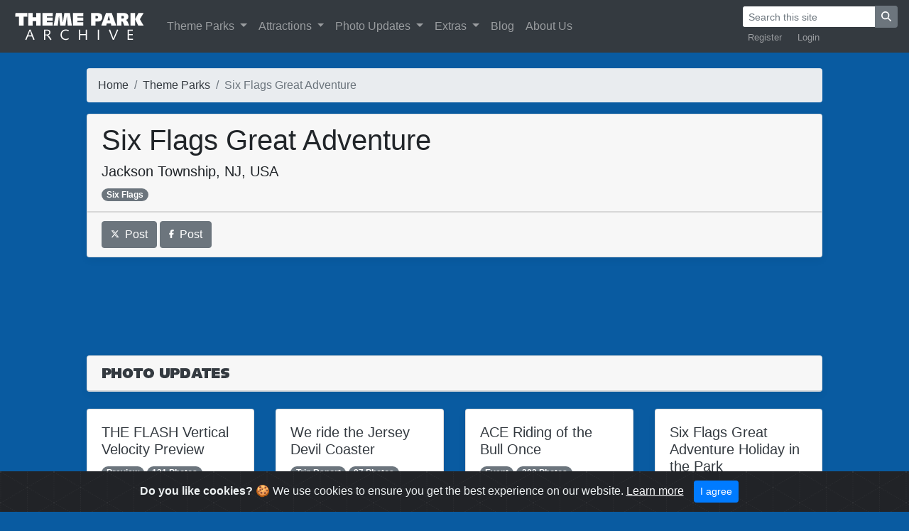

--- FILE ---
content_type: text/html; charset=UTF-8
request_url: https://www.themeparkarchive.com/parks/six-flags-great-adventure
body_size: 6161
content:
<!doctype html>
<html lang="en"><!-- InstanceBegin template="/Templates/TPA2.dwt.php" codeOutsideHTMLIsLocked="false" -->
  <head>
  <!-- Global site tag (gtag.js) - Google Analytics -->
  <script async src="https://www.googletagmanager.com/gtag/js?id=UA-39915571-1"></script>
  <script>
  window.dataLayer = window.dataLayer || [];
  function gtag(){dataLayer.push(arguments);}
  gtag('js', new Date());
  gtag('config', 'UA-39915571-1');
	</script>
    <meta charset="utf-8">
    <meta name="viewport" content="width=device-width, initial-scale=1, shrink-to-fit=no">
    <meta name="author" content="Theme Park Archive">
	<link rel="apple-touch-icon" sizes="300x300" href="https://www.themeparkarchive.com/apple-touch-icon.png">
	<link rel="icon" type="image/png" sizes="192x192" href="https://www.themeparkarchive.com/android-chrome-192x192.png">  
	<link rel="icon" type="image/png" sizes="32x32" href="https://www.themeparkarchive.com/favicon-32x32.png">
	<link rel="icon" type="image/png" sizes="16x16" href="https://www.themeparkarchive.com/favicon-16x16.png">
	<link rel="manifest" href="https://www.themeparkarchive.com/site.webmanifest">
	<link rel="mask-icon" href="https://www.themeparkarchive.com/safari-pinned-tab.svg" color="#5bbad5">
	<meta name="msapplication-TileColor" content="#da532c">
	<meta name="theme-color" content="#ffffff">
	<meta name="google" content="notranslate">
	<meta http-equiv="Content-Language" content="en">
	<!-- InstanceBeginEditable name="doctitle" -->
		<meta name="description" content=" This page contains photos of Six Flags Great Adventure. ">
	<meta name="keywords" content="Six Flags Great Adventure,  theme park, amusement park, theme park photos, amusement park photos, roller coaster, images">
	<title>Six Flags Great Adventure | Theme Park Archive</title>
	<meta property="og:title" content="Six Flags Great Adventure | Theme Park Archive"/>
	<meta property="og:description" content="This page contains photos of Six Flags Great Adventure. "/>
	<meta name="twitter:card" content="summary_large_image">
	<meta name="twitter:site" content="@TPArchive">
	<meta name="twitter:title" content="Six Flags Great Adventure">
	<meta name="twitter:description" content="">
	<!-- InstanceEndEditable -->

    <!-- Bootstrap core CSS -->
    <link href="https://www.themeparkarchive.com/Scripts/Bootstrap/css/bootstrap.min.css" rel="stylesheet">

    <!-- Custom styles for this template -->
    <link href="https://www.themeparkarchive.com/css/main.css?v=1" rel="stylesheet">
<script defer src="https://www.themeparkarchive.com/Scripts/fontawesome-651/js/all.js"></script>
	<!-- InstanceBeginEditable name="head" -->
	  
<script type="application/ld+json">
{
  "@context": "http://schema.org",
  "@type": "BreadcrumbList",
  "itemListElement": [{
    "@type": "ListItem",
    "position": 1,
    "item": {
      "@id": "https://www.themeparkarchive.com",
      "name": "Home"
    }
	},{
    "@type": "ListItem",
    "position": 2,
    "item": {
      "@id": "https://www.themeparkarchive.com/parks",
      "name": "Theme Parks"
    }
	},{
    "@type": "ListItem",
    "position": 3,
    "item": {
      "@id": "https://www.themeparkarchive.com/parks/six-flags-great-adventure",
      "name": "Six Flags Great Adventure"
    }
	}
]
}
</script>
	<!-- InstanceEndEditable -->
  </head>

  <body>

	<!-- Begin navbar -->
<nav class="navbar navbar-expand-xl navbar-dark bg-dark fixed-top">
<a class="navbar-brand btn-ripple" href="https://www.themeparkarchive.com"><img src="/Images/title.png" alt="Theme Park Archive"></a>
<button class="navbar-toggler" type="button" data-toggle="collapse" data-target="#navbarCollapse" aria-controls="navbarCollapse" aria-expanded="false" aria-label="Toggle navigation">
        <span class="navbar-toggler-icon"></span>
</button>
<div class="collapse navbar-collapse" id="navbarCollapse">
<ul class="navbar-nav mr-auto">
        <li class="nav-item dropdown">
              <a style="outline: none;" class="nav-link dropdown-toggle" href="#" id="navbarDropdownMenuLink" data-toggle="dropdown" aria-haspopup="true" aria-expanded="false">
                Theme Parks
              </a>
              <div class="dropdown-menu" aria-labelledby="navbarDropdownMenuLink">
                <a class="dropdown-item" href="https://www.themeparkarchive.com/parks">See All</a>
                <a class="dropdown-item" href="https://www.themeparkarchive.com/parks/extinct">See Extinct</a>
                <a class="dropdown-item" href="https://www.themeparkarchive.com/parks/location">Sort by Location</a>
                <a class="dropdown-item" href="https://www.themeparkarchive.com/parks/operators">Sort by Operator</a>
              </div>
          </li>
          <li class="nav-item dropdown">
              <a style="outline: none;" class="nav-link dropdown-toggle" href="#" id="navbarDropdownMenuLink" data-toggle="dropdown" aria-haspopup="true" aria-expanded="false">
                Attractions
              </a>
              <div class="dropdown-menu" aria-labelledby="navbarDropdownMenuLink">
                <a class="dropdown-item" href="https://www.themeparkarchive.com/attractions">See All</a>
                <a class="dropdown-item" href="https://www.themeparkarchive.com/attractions/extinct">See Extinct</a>
                <a class="dropdown-item" href="https://www.themeparkarchive.com/attractions/360s">See 360&deg; Photos</a>
                <a class="dropdown-item" href="https://www.themeparkarchive.com/attractions/videos">See Videos</a>
                <a class="dropdown-item" href="https://www.themeparkarchive.com/attractions/manufacturers">Sort by Manufacturer</a>
              </div>
          </li>
		  <li class="nav-item dropdown">
			   <a style="outline: none;" class="nav-link dropdown-toggle" href="#" id="navbarDropdownMenuLink" data-toggle="dropdown" aria-haspopup="true" aria-expanded="false">
				Photo Updates
			   </a>
			  <div class="dropdown-menu" aria-labelledby="navbarDropdownMenuLink">
                <a class="dropdown-item" href="https://www.themeparkarchive.com/updates">See All</a>
                <a class="dropdown-item" href="https://www.themeparkarchive.com/updates/categories">See Categories</a>
              </div>
          </li>
          <li class="nav-item dropdown">
              <a style="outline: none;" class="nav-link dropdown-toggle" href="#" id="navbarDropdownMenuLink" data-toggle="dropdown" aria-haspopup="true" aria-expanded="false">
                Extras
              </a>
              <div class="dropdown-menu" aria-labelledby="navbarDropdownMenuLink">
                <a class="dropdown-item" href="https://www.themeparkarchive.com/quizzes">Quizzes</a>
              </div>
          </li>
		  <li class="nav-item">
            <a class="nav-link" href="https://www.themeparkarchive.com/blog">Blog</a>
          </li>
          <li class="nav-item">
            <a class="nav-link" href="https://www.themeparkarchive.com/about">About Us</a>
          </li>
</ul>
<div class="flex-md-column">
    <form class="form-inline ml-auto" action="https://www.themeparkarchive.com/search" method="get">
        <div class="input-group">
            <input class="form-control form-control-sm border-dark" value="" name="q" type="text" placeholder="Search this site" aria-label="Search">
            <div class="input-group-append">
                <button class="btn btn-secondary btn-sm" type="submit"><i class="fa fa-search"></i></button>
            </div>
        </div>
    </form>
    <ul class="navbar-nav small ml-auto" style="flex-direction: row">
            <li class="nav-item" style="padding-right:0.5em">
            <a class="nav-link py-1" href="https://www.themeparkarchive.com/blog/register">Register</a>
        </li>
        <li class="nav-item">
            <a class="nav-link py-1" href="https://www.themeparkarchive.com/blog/login">Login</a>
        </li>
                  </ul>
</div>
</div>
</nav>
	  <!-- Cached copy, generated 07:34 -->
	<!-- End navbar -->
	
   	<!-- InstanceBeginEditable name="body" -->
      <br>
      <br>
	  <div class="container-fluid">
          <div class="row">
                <div class="col-xl-1">
                    </div>
                <div class="col-xl-10">
          </br>
      </br>
                    <nav aria-label="breadcrumb">
  <ol class="breadcrumb flex-nowrap">
    <li class="breadcrumb-item"><a class="text-dark" href="https://www.themeparkarchive.com">Home</a></li>
    <li class="breadcrumb-item text-truncate" aria-current="page"><a class="text-dark" href="https://www.themeparkarchive.com/parks">Theme Parks</a></li>
          <li class="breadcrumb-item active text-truncate" aria-current="page">Six Flags Great Adventure</li>
        </ol>
</nav>
		  <div class="card mb-4 box-shadow h-md-250">
			  <div class="card-header"><h1>Six Flags Great Adventure</h1><h5>Jackson Township, NJ, USA</h5> <a class="badge badge-pill badge-secondary" href="https://www.themeparkarchive.com/parks/operators/six-flags">Six Flags</a> </hr></div>
              <div class="card-footer">
                                    <a target="_blank" href="https://twitter.com/intent/tweet?url=https://www.themeparkarchive.com/parks/six-flags-great-adventure&text=Six Flags Great Adventure %7C Theme Park Archive"
  data-size="large"><button type="button" class="btn btn-secondary"><i class="fab fa-x-twitter fa-xs"></i>&nbsp;&nbsp;Post</button></a>
            <a target="_blank" href="https://www.facebook.com/dialog/share?app_id=578965569558574&href=https://www.themeparkarchive.com/parks/six-flags-great-adventure&display=popup&redirect_uri=https://www.themeparkarchive.com/parks/six-flags-great-adventure"
  data-size="large"><button type="button" class="btn btn-secondary"><i class="fab fa-facebook-f fa-xs"></i>&nbsp;&nbsp;Post</button></a>
                        </div>
		  </div>
<div align="center" id="ad-header">
	  <script async src="//pagead2.googlesyndication.com/pagead/js/adsbygoogle.js"></script>
<!-- responsive top -->
<ins class="adsbygoogle"
     style="display:block"
     data-ad-client="ca-pub-9162644493101177"
     data-ad-slot="8919879964"
     data-ad-format="horizontal"></ins>
<script>
(adsbygoogle = window.adsbygoogle || []).push({});
</script>
    </div>
	  </br>
      <div class="card flex-md-row-center mb-4  bg-white box-shadow">
        <div class="card-header">
		   <img src="/Images/headers/photoupdates.png" alt="Photo Updates"/>
		  </div>
          </div>
      <div class="row mb-2">
		        <div class="col-md-3 pb-4">
          <div class="card flex-md-row box-shadow h-100">
                          <div class="card-body d-flex flex-column align-items-start">
              <h5>
                <a class="text-dark" href="https://www.themeparkarchive.com/updates/the-flash-vertical-velocity-preview">THE FLASH Vertical Velocity Preview</a>
              </h5>
              <p class="card-text mb-auto">     
				   <a href="https://www.themeparkarchive.com/updates/categories/preview"><span class="badge badge-pill badge-secondary">Preview</span></a>
                  <span class="badge badge-pill badge-secondary">131 Photos</span> <span class="badge badge-pill badge-secondary">Photos Taken: 03/27/2025</span>
            </div>
                            </div>
        </div>
               <div class="col-md-3 pb-4">
          <div class="card flex-md-row box-shadow h-100">
                          <div class="card-body d-flex flex-column align-items-start">
              <h5>
                <a class="text-dark" href="https://www.themeparkarchive.com/updates/we-ride-the-jersey-devil-coaster">We ride the Jersey Devil Coaster</a>
              </h5>
              <p class="card-text mb-auto">     
				   <a href="https://www.themeparkarchive.com/updates/categories/trip-report"><span class="badge badge-pill badge-secondary">Trip Report</span></a>
                  <span class="badge badge-pill badge-secondary">97 Photos</span> <span class="badge badge-pill badge-secondary">Photos Taken: 07/03/2021</span>
            </div>
                            </div>
        </div>
               <div class="col-md-3 pb-4">
          <div class="card flex-md-row box-shadow h-100">
                          <div class="card-body d-flex flex-column align-items-start">
              <h5>
                <a class="text-dark" href="https://www.themeparkarchive.com/updates/ace-riding-of-the-bull-once">ACE Riding of the Bull Once</a>
              </h5>
              <p class="card-text mb-auto">     
				   <a href="https://www.themeparkarchive.com/updates/categories/event"><span class="badge badge-pill badge-secondary">Event</span></a>
                  <span class="badge badge-pill badge-secondary">202 Photos</span> <span class="badge badge-pill badge-secondary">Photos Taken: 09/07/2019</span>
            </div>
                            </div>
        </div>
               <div class="col-md-3 pb-4">
          <div class="card flex-md-row box-shadow h-100">
                          <div class="card-body d-flex flex-column align-items-start">
              <h5>
                <a class="text-dark" href="https://www.themeparkarchive.com/updates/six-flags-great-adventure-holiday-in-the-park">Six Flags Great Adventure Holiday in the Park</a>
              </h5>
              <p class="card-text mb-auto">     
				   <a href="https://www.themeparkarchive.com/updates/categories/trip-report"><span class="badge badge-pill badge-secondary">Trip Report</span></a>
                  <span class="badge badge-pill badge-secondary">36 Photos</span> <span class="badge badge-pill badge-secondary">Photos Taken: 12/29/2018</span>
            </div>
                            </div>
        </div>
               <div class="col-md-3 pb-4">
          <div class="card flex-md-row box-shadow h-100">
                          <div class="card-body d-flex flex-column align-items-start">
              <h5>
                <a class="text-dark" href="https://www.themeparkarchive.com/updates/ace-riding-of-the-bull-diez-at-six-flags-great-adventure">ACE Riding of the Bull Diez at Six Flags Great Adventure</a>
              </h5>
              <p class="card-text mb-auto">     
				   <a href="https://www.themeparkarchive.com/updates/categories/event"><span class="badge badge-pill badge-secondary">Event</span></a>
                  <span class="badge badge-pill badge-secondary">138 Photos</span> <span class="badge badge-pill badge-secondary">Photos Taken: 09/08/2018</span>
            </div>
                            </div>
        </div>
               <div class="col-md-3 pb-4">
          <div class="card flex-md-row box-shadow h-100">
                          <div class="card-body d-flex flex-column align-items-start">
              <h5>
                <a class="text-dark" href="https://www.themeparkarchive.com/updates/the-joker-six-flags-great-adventure-2016">The Joker Six Flags Great Adventure 2016</a>
              </h5>
              <p class="card-text mb-auto">     
				   <a href="https://www.themeparkarchive.com/updates/categories/trip-report"><span class="badge badge-pill badge-secondary">Trip Report</span></a>
                  <span class="badge badge-pill badge-secondary">143 Photos</span> <span class="badge badge-pill badge-secondary">Photos Taken: 09/03/2016</span>
            </div>
                            </div>
        </div>
               <div class="col-md-3 pb-4">
          <div class="card flex-md-row box-shadow h-100">
                          <div class="card-body d-flex flex-column align-items-start">
              <h5>
                <a class="text-dark" href="https://www.themeparkarchive.com/updates/six-flags-great-adventure-2013">Six Flags Great Adventure 2013</a>
              </h5>
              <p class="card-text mb-auto">     
				   <a href="https://www.themeparkarchive.com/updates/categories/trip-report"><span class="badge badge-pill badge-secondary">Trip Report</span></a>
                  <span class="badge badge-pill badge-secondary">34 Photos</span> <span class="badge badge-pill badge-secondary">Photos Taken: 09/01/2013</span>
            </div>
                            </div>
        </div>
               <div class="col-md-3 pb-4">
          <div class="card flex-md-row box-shadow h-100">
                          <div class="card-body d-flex flex-column align-items-start">
              <h5>
                <a class="text-dark" href="https://www.themeparkarchive.com/updates/green-lantern---six-flags-great-adventure-2012">Green Lantern   Six Flags Great Adventure 2012</a>
              </h5>
              <p class="card-text mb-auto">     
				   <a href="https://www.themeparkarchive.com/updates/categories/trip-report"><span class="badge badge-pill badge-secondary">Trip Report</span></a>
                  <span class="badge badge-pill badge-secondary">143 Photos</span> <span class="badge badge-pill badge-secondary">Photos Taken: 09/02/2012</span>
            </div>
                            </div>
        </div>
               <div class="col-md-3 pb-4">
          <div class="card flex-md-row box-shadow h-100">
                          <div class="card-body d-flex flex-column align-items-start">
              <h5>
                <a class="text-dark" href="https://www.themeparkarchive.com/updates/six-flags-great-adventure-2010">Six Flags Great Adventure 2010</a>
              </h5>
              <p class="card-text mb-auto">     
				   <a href="https://www.themeparkarchive.com/updates/categories/trip-report"><span class="badge badge-pill badge-secondary">Trip Report</span></a>
                  <span class="badge badge-pill badge-secondary">162 Photos</span> <span class="badge badge-pill badge-secondary">Photos Taken: 08/19/2010</span>
            </div>
                            </div>
        </div>
             </div>
</br>
      <div class="card flex-md-row-center mb-4  bg-white box-shadow">
        <div class="card-header">
		 <img src="/Images/headers/attractions.png" alt="Attractions"/>
		  </div>
          </div>
<div class="row mb-2">
				  
 		<div class="col-md-6 pb-4">
          <div class="card flex-md-row box-shadow h-100">
                          <div class="card-body d-flex flex-column align-items-start">
              <h5>
                <a class="text-dark" href="https://www.themeparkarchive.com/parks/six-flags-great-adventure/batman-the-ride">Batman The Ride</a>
              </h5>
                <div>
              <span class="badge badge-pill badge-secondary">40 Photos</span></div>
            </div>
            <img class="card-img-right flex-auto d-none d-md-block" style="object-fit: cover; height: 120px; width: 50%;" src="https://www.themeparkarchive.com/Archive/Thumb/37707.jpg" alt="Six Flags Great Adventure">
                                      </div>
        </div>
		 		  
 		<div class="col-md-6 pb-4">
          <div class="card flex-md-row box-shadow h-100">
                          <div class="card-body d-flex flex-column align-items-start">
              <h5>
                <a class="text-dark" href="https://www.themeparkarchive.com/parks/six-flags-great-adventure/big-wheel">Big Wheel</a>
              </h5>
                <div>
              <span class="badge badge-pill badge-secondary">9 Photos</span></div>
            </div>
            <img class="card-img-right flex-auto d-none d-md-block" style="object-fit: cover; height: 120px; width: 50%;" src="https://www.themeparkarchive.com/Archive/Thumb/88909.jpg" alt="Six Flags Great Adventure">
                                      </div>
        </div>
		 		  
 		<div class="col-md-6 pb-4">
          <div class="card flex-md-row box-shadow h-100">
                          <div class="card-body d-flex flex-column align-items-start">
              <h5>
                <a class="text-dark" href="https://www.themeparkarchive.com/parks/six-flags-great-adventure/bizarro">Bizarro</a>
              </h5>
                <div>
              <span class="badge badge-pill badge-secondary">64 Photos</span></div>
            </div>
            <img class="card-img-right flex-auto d-none d-md-block" style="object-fit: cover; height: 120px; width: 50%;" src="https://www.themeparkarchive.com/Archive/Thumb/37788.jpg" alt="Six Flags Great Adventure">
                                      </div>
        </div>
		 		  
 		<div class="col-md-6 pb-4">
          <div class="card flex-md-row box-shadow h-100">
                          <div class="card-body d-flex flex-column align-items-start">
              <h5>
                <a class="text-dark" href="https://www.themeparkarchive.com/parks/six-flags-great-adventure/buccaneer">Buccaneer</a>
              </h5>
                <div>
              <span class="badge badge-pill badge-secondary">1 Photos</span></div>
            </div>
            <img class="card-img-right flex-auto d-none d-md-block" style="object-fit: cover; height: 120px; width: 50%;" src="https://www.themeparkarchive.com/Archive/Thumb/27655.jpg" alt="Six Flags Great Adventure">
                                      </div>
        </div>
		 		  
 		<div class="col-md-6 pb-4">
          <div class="card flex-md-row box-shadow h-100">
                          <div class="card-body d-flex flex-column align-items-start">
              <h5>
                <a class="text-dark" href="https://www.themeparkarchive.com/parks/six-flags-great-adventure/carousel">Carousel</a>
              </h5>
                <div>
              <span class="badge badge-pill badge-secondary">5 Photos</span></div>
            </div>
            <img class="card-img-right flex-auto d-none d-md-block" style="object-fit: cover; height: 120px; width: 50%;" src="https://www.themeparkarchive.com/Archive/Thumb/7631.jpg" alt="Six Flags Great Adventure">
                                      </div>
        </div>
		 		  
 		<div class="col-md-6 pb-4">
          <div class="card flex-md-row box-shadow h-100">
                          <div class="card-body d-flex flex-column align-items-start">
              <h5>
                <a class="text-dark" href="https://www.themeparkarchive.com/parks/six-flags-great-adventure/congo-rapids">Congo Rapids</a>
              </h5>
                <div>
              <span class="badge badge-pill badge-secondary">1 Photos</span></div>
            </div>
            <img class="card-img-right flex-auto d-none d-md-block" style="object-fit: cover; height: 120px; width: 50%;" src="https://www.themeparkarchive.com/Archive/Thumb/7597.jpg" alt="Six Flags Great Adventure">
                                      </div>
        </div>
		 		  
 		<div class="col-md-6 pb-4">
          <div class="card flex-md-row box-shadow h-100">
                          <div class="card-body d-flex flex-column align-items-start">
              <h5>
                <a class="text-dark" href="https://www.themeparkarchive.com/parks/six-flags-great-adventure/cyborg-cyber-spin">Cyborg Cyber Spin</a>
              </h5>
                <div>
              <span class="badge badge-pill badge-secondary">10 Photos</span></div>
            </div>
            <img class="card-img-right flex-auto d-none d-md-block" style="object-fit: cover; height: 120px; width: 50%;" src="https://www.themeparkarchive.com/Archive/Thumb/37709.jpg" alt="Six Flags Great Adventure">
                                      </div>
        </div>
		 		  
 		<div class="col-md-6 pb-4">
          <div class="card flex-md-row box-shadow h-100">
                          <div class="card-body d-flex flex-column align-items-start">
              <h5>
                <a class="text-dark" href="https://www.themeparkarchive.com/parks/six-flags-great-adventure/dare-devil-dive">Dare Devil Dive</a>
              </h5>
                <div>
              <span class="badge badge-pill badge-secondary">1 Photos</span></div>
            </div>
            <img class="card-img-right flex-auto d-none d-md-block" style="object-fit: cover; height: 120px; width: 50%;" src="https://www.themeparkarchive.com/Archive/Thumb/555.jpg" alt="Six Flags Great Adventure">
                                      </div>
        </div>
		 		  
 		<div class="col-md-6 pb-4">
          <div class="card flex-md-row box-shadow h-100">
                          <div class="card-body d-flex flex-column align-items-start">
              <h5>
                <a class="text-dark" href="https://www.themeparkarchive.com/parks/six-flags-great-adventure/dark-knight">Dark Knight</a>
              </h5>
                <div>
              <span class="badge badge-pill badge-secondary">10 Photos</span></div>
            </div>
            <img class="card-img-right flex-auto d-none d-md-block" style="object-fit: cover; height: 120px; width: 50%;" src="https://www.themeparkarchive.com/Archive/Thumb/7590.jpg" alt="Six Flags Great Adventure">
                                      </div>
        </div>
		 		  
 		<div class="col-md-6 pb-4">
          <div class="card flex-md-row box-shadow h-100">
                          <div class="card-body d-flex flex-column align-items-start">
              <h5>
                <a class="text-dark" href="https://www.themeparkarchive.com/parks/six-flags-great-adventure/el-diablo">El Diablo</a>
              </h5>
                <div>
              <span class="badge badge-pill badge-secondary">3 Photos</span> <a class="badge badge-pill badge-danger" href="https://www.themeparkarchive.com/attractions/extinct">Extinct</a></div>
            </div>
            <img class="card-img-right flex-auto d-none d-md-block" style="object-fit: cover; height: 120px; width: 50%;" src="https://www.themeparkarchive.com/Archive/Thumb/27639.jpg" alt="Six Flags Great Adventure">
                                      </div>
        </div>
		 		  
 		<div class="col-md-6 pb-4">
          <div class="card flex-md-row box-shadow h-100">
                          <div class="card-body d-flex flex-column align-items-start">
              <h5>
                <a class="text-dark" href="https://www.themeparkarchive.com/parks/six-flags-great-adventure/el-toro">El Toro</a>
              </h5>
                <div>
              <span class="badge badge-pill badge-secondary">71 Photos</span></div>
            </div>
            <img class="card-img-right flex-auto d-none d-md-block" style="object-fit: cover; height: 120px; width: 50%;" src="https://www.themeparkarchive.com/Archive/Thumb/27697.jpg" alt="Six Flags Great Adventure">
                                      </div>
        </div>
		 		  
 		<div class="col-md-6 pb-4">
          <div class="card flex-md-row box-shadow h-100">
                          <div class="card-body d-flex flex-column align-items-start">
              <h5>
                <a class="text-dark" href="https://www.themeparkarchive.com/parks/six-flags-great-adventure/green-lantern">Green Lantern</a>
              </h5>
                <div>
              <span class="badge badge-pill badge-secondary">29 Photos</span> <a class="badge badge-pill badge-danger" href="https://www.themeparkarchive.com/attractions/extinct">Extinct</a></div>
            </div>
            <img class="card-img-right flex-auto d-none d-md-block" style="object-fit: cover; height: 120px; width: 50%;" src="https://www.themeparkarchive.com/Archive/Thumb/62867.jpg" alt="Six Flags Great Adventure">
                                      </div>
        </div>
		 		  
 		<div class="col-md-6 pb-4">
          <div class="card flex-md-row box-shadow h-100">
                          <div class="card-body d-flex flex-column align-items-start">
              <h5>
                <a class="text-dark" href="https://www.themeparkarchive.com/parks/six-flags-great-adventure/harley-quinn-crazy-train">HARLEY QUINN Crazy Train</a>
              </h5>
                <div>
              <span class="badge badge-pill badge-secondary">11 Photos</span></div>
            </div>
            <img class="card-img-right flex-auto d-none d-md-block" style="object-fit: cover; height: 120px; width: 50%;" src="https://www.themeparkarchive.com/Archive/Thumb/7609.jpg" alt="Six Flags Great Adventure">
                                      </div>
        </div>
		 		  
 		<div class="col-md-6 pb-4">
          <div class="card flex-md-row box-shadow h-100">
                          <div class="card-body d-flex flex-column align-items-start">
              <h5>
                <a class="text-dark" href="https://www.themeparkarchive.com/parks/six-flags-great-adventure/houdini-the-great-escape">Houdini The Great Escape</a>
              </h5>
                <div>
              <span class="badge badge-pill badge-secondary">6 Photos</span></div>
            </div>
            <img class="card-img-right flex-auto d-none d-md-block" style="object-fit: cover; height: 120px; width: 50%;" src="https://www.themeparkarchive.com/Archive/Thumb/42341.jpg" alt="Six Flags Great Adventure">
                                      </div>
        </div>
		 		  
 		<div class="col-md-6 pb-4">
          <div class="card flex-md-row box-shadow h-100">
                          <div class="card-body d-flex flex-column align-items-start">
              <h5>
                <a class="text-dark" href="https://www.themeparkarchive.com/parks/six-flags-great-adventure/jersey-devil-coaster">Jersey Devil Coaster</a>
              </h5>
                <div>
              <span class="badge badge-pill badge-secondary">13 Photos</span></div>
            </div>
            <img class="card-img-right flex-auto d-none d-md-block" style="object-fit: cover; height: 120px; width: 50%;" src="https://www.themeparkarchive.com/Archive/Thumb/62841.jpg" alt="Six Flags Great Adventure">
                                      </div>
        </div>
		 		  
 		<div class="col-md-6 pb-4">
          <div class="card flex-md-row box-shadow h-100">
                          <div class="card-body d-flex flex-column align-items-start">
              <h5>
                <a class="text-dark" href="https://www.themeparkarchive.com/parks/six-flags-great-adventure/justice-league:-battle-for-metropolis">Justice League: Battle For Metropolis</a>
              </h5>
                <div>
              <span class="badge badge-pill badge-secondary">5 Photos</span></div>
            </div>
            <img class="card-img-right flex-auto d-none d-md-block" style="object-fit: cover; height: 120px; width: 50%;" src="https://www.themeparkarchive.com/Archive/Thumb/37708.jpg" alt="Six Flags Great Adventure">
                                      </div>
        </div>
		 		  
 		<div class="col-md-6 pb-4">
          <div class="card flex-md-row box-shadow h-100">
                          <div class="card-body d-flex flex-column align-items-start">
              <h5>
                <a class="text-dark" href="https://www.themeparkarchive.com/parks/six-flags-great-adventure/kingda-ka">Kingda Ka</a>
              </h5>
                <div>
              <span class="badge badge-pill badge-secondary">108 Photos</span> <a class="badge badge-pill badge-danger" href="https://www.themeparkarchive.com/attractions/extinct">Extinct</a></div>
            </div>
            <img class="card-img-right flex-auto d-none d-md-block" style="object-fit: cover; height: 120px; width: 50%;" src="https://www.themeparkarchive.com/Archive/Thumb/13586.jpg" alt="Six Flags Great Adventure">
                                      </div>
        </div>
		 		  
 		<div class="col-md-6 pb-4">
          <div class="card flex-md-row box-shadow h-100">
                          <div class="card-body d-flex flex-column align-items-start">
              <h5>
                <a class="text-dark" href="https://www.themeparkarchive.com/parks/six-flags-great-adventure/lil'-devil-coaster">Lil' Devil Coaster</a>
              </h5>
                <div>
              <span class="badge badge-pill badge-secondary">1 Photos</span></div>
            </div>
            <img class="card-img-right flex-auto d-none d-md-block" style="object-fit: cover; height: 120px; width: 50%;" src="https://www.themeparkarchive.com/Archive/Thumb/62918.jpg" alt="Six Flags Great Adventure">
                                      </div>
        </div>
		 		  
 		<div class="col-md-6 pb-4">
          <div class="card flex-md-row box-shadow h-100">
                          <div class="card-body d-flex flex-column align-items-start">
              <h5>
                <a class="text-dark" href="https://www.themeparkarchive.com/parks/six-flags-great-adventure/nitro">Nitro</a>
              </h5>
                <div>
              <span class="badge badge-pill badge-secondary">99 Photos</span></div>
            </div>
            <img class="card-img-right flex-auto d-none d-md-block" style="object-fit: cover; height: 120px; width: 50%;" src="https://www.themeparkarchive.com/Archive/Thumb/50965.jpg" alt="Six Flags Great Adventure">
                                      </div>
        </div>
		 		  
 		<div class="col-md-6 pb-4">
          <div class="card flex-md-row box-shadow h-100">
                          <div class="card-body d-flex flex-column align-items-start">
              <h5>
                <a class="text-dark" href="https://www.themeparkarchive.com/parks/six-flags-great-adventure/parachute-training-center:-edwards-afb-jump-tower">Parachute Training Center: Edwards AFB Jump Tower</a>
              </h5>
                <div>
              <span class="badge badge-pill badge-secondary">7 Photos</span> <a class="badge badge-pill badge-danger" href="https://www.themeparkarchive.com/attractions/extinct">Extinct</a></div>
            </div>
            <img class="card-img-right flex-auto d-none d-md-block" style="object-fit: cover; height: 120px; width: 50%;" src="https://www.themeparkarchive.com/Archive/Thumb/7630.jpg" alt="Six Flags Great Adventure">
                                      </div>
        </div>
		 		  
 		<div class="col-md-6 pb-4">
          <div class="card flex-md-row box-shadow h-100">
                          <div class="card-body d-flex flex-column align-items-start">
              <h5>
                <a class="text-dark" href="https://www.themeparkarchive.com/parks/six-flags-great-adventure/rolling-thunder">Rolling Thunder</a>
              </h5>
                <div>
              <span class="badge badge-pill badge-secondary">3 Photos</span> <a class="badge badge-pill badge-danger" href="https://www.themeparkarchive.com/attractions/extinct">Extinct</a></div>
            </div>
            <img class="card-img-right flex-auto d-none d-md-block" style="object-fit: cover; height: 120px; width: 50%;" src="https://www.themeparkarchive.com/Archive/Thumb/440.jpg" alt="Six Flags Great Adventure">
                                      </div>
        </div>
		 		  
 		<div class="col-md-6 pb-4">
          <div class="card flex-md-row box-shadow h-100">
                          <div class="card-body d-flex flex-column align-items-start">
              <h5>
                <a class="text-dark" href="https://www.themeparkarchive.com/parks/six-flags-great-adventure/runaway-mine-train">Runaway Mine Train</a>
              </h5>
                <div>
              <span class="badge badge-pill badge-secondary">6 Photos</span></div>
            </div>
            <img class="card-img-right flex-auto d-none d-md-block" style="object-fit: cover; height: 120px; width: 50%;" src="https://www.themeparkarchive.com/Archive/Thumb/13595.jpg" alt="Six Flags Great Adventure">
                                      </div>
        </div>
		 		  
 		<div class="col-md-6 pb-4">
          <div class="card flex-md-row box-shadow h-100">
                          <div class="card-body d-flex flex-column align-items-start">
              <h5>
                <a class="text-dark" href="https://www.themeparkarchive.com/parks/six-flags-great-adventure/safari-off-road-adventure">Safari Off Road Adventure</a>
              </h5>
                <div>
              <span class="badge badge-pill badge-secondary">66 Photos</span></div>
            </div>
            <img class="card-img-right flex-auto d-none d-md-block" style="object-fit: cover; height: 120px; width: 50%;" src="https://www.themeparkarchive.com/Archive/Thumb/27595.jpg" alt="Six Flags Great Adventure">
                                      </div>
        </div>
		 		  
 		<div class="col-md-6 pb-4">
          <div class="card flex-md-row box-shadow h-100">
                          <div class="card-body d-flex flex-column align-items-start">
              <h5>
                <a class="text-dark" href="https://www.themeparkarchive.com/parks/six-flags-great-adventure/saw-mill-log-flume">Saw Mill Log Flume</a>
              </h5>
                <div>
              <span class="badge badge-pill badge-secondary">27 Photos</span></div>
            </div>
            <img class="card-img-right flex-auto d-none d-md-block" style="object-fit: cover; height: 120px; width: 50%;" src="https://www.themeparkarchive.com/Archive/Thumb/7538.jpg" alt="Six Flags Great Adventure">
                                      </div>
        </div>
		 		  
 		<div class="col-md-6 pb-4">
          <div class="card flex-md-row box-shadow h-100">
                          <div class="card-body d-flex flex-column align-items-start">
              <h5>
                <a class="text-dark" href="https://www.themeparkarchive.com/parks/six-flags-great-adventure/skull-mountain">Skull Mountain</a>
              </h5>
                <div>
              <span class="badge badge-pill badge-secondary">6 Photos</span></div>
            </div>
            <img class="card-img-right flex-auto d-none d-md-block" style="object-fit: cover; height: 120px; width: 50%;" src="https://www.themeparkarchive.com/Archive/Thumb/27659.jpg" alt="Six Flags Great Adventure">
                                      </div>
        </div>
		 		  
 		<div class="col-md-6 pb-4">
          <div class="card flex-md-row box-shadow h-100">
                          <div class="card-body d-flex flex-column align-items-start">
              <h5>
                <a class="text-dark" href="https://www.themeparkarchive.com/parks/six-flags-great-adventure/skyscreamer">SkyScreamer</a>
              </h5>
                <div>
              <span class="badge badge-pill badge-secondary">3 Photos</span></div>
            </div>
            <img class="card-img-right flex-auto d-none d-md-block" style="object-fit: cover; height: 120px; width: 50%;" src="https://www.themeparkarchive.com/Archive/Thumb/7612.jpg" alt="Six Flags Great Adventure">
                                      </div>
        </div>
		 		  
 		<div class="col-md-6 pb-4">
          <div class="card flex-md-row box-shadow h-100">
                          <div class="card-body d-flex flex-column align-items-start">
              <h5>
                <a class="text-dark" href="https://www.themeparkarchive.com/parks/six-flags-great-adventure/skyway">Skyway</a>
              </h5>
                <div>
              <span class="badge badge-pill badge-secondary">9 Photos</span> <a class="badge badge-pill badge-danger" href="https://www.themeparkarchive.com/attractions/extinct">Extinct</a></div>
            </div>
            <img class="card-img-right flex-auto d-none d-md-block" style="object-fit: cover; height: 120px; width: 50%;" src="https://www.themeparkarchive.com/Archive/Thumb/450.jpg" alt="Six Flags Great Adventure">
                                      </div>
        </div>
		 		  
 		<div class="col-md-6 pb-4">
          <div class="card flex-md-row box-shadow h-100">
                          <div class="card-body d-flex flex-column align-items-start">
              <h5>
                <a class="text-dark" href="https://www.themeparkarchive.com/parks/six-flags-great-adventure/slingshot">Slingshot</a>
              </h5>
                <div>
              <span class="badge badge-pill badge-secondary">1 Photos</span> <a class="badge badge-pill badge-danger" href="https://www.themeparkarchive.com/attractions/extinct">Extinct</a></div>
            </div>
            <img class="card-img-right flex-auto d-none d-md-block" style="object-fit: cover; height: 120px; width: 50%;" src="https://www.themeparkarchive.com/Archive/Thumb/13591.jpg" alt="Six Flags Great Adventure">
                                      </div>
        </div>
		 		  
 		<div class="col-md-6 pb-4">
          <div class="card flex-md-row box-shadow h-100">
                          <div class="card-body d-flex flex-column align-items-start">
              <h5>
                <a class="text-dark" href="https://www.themeparkarchive.com/parks/six-flags-great-adventure/superman-ultimate-flight">Superman Ultimate Flight</a>
              </h5>
                <div>
              <span class="badge badge-pill badge-secondary">39 Photos</span></div>
            </div>
            <img class="card-img-right flex-auto d-none d-md-block" style="object-fit: cover; height: 120px; width: 50%;" src="https://www.themeparkarchive.com/Archive/Thumb/433.jpg" alt="Six Flags Great Adventure">
                                      </div>
        </div>
		 		  
 		<div class="col-md-6 pb-4">
          <div class="card flex-md-row box-shadow h-100">
                          <div class="card-body d-flex flex-column align-items-start">
              <h5>
                <a class="text-dark" href="https://www.themeparkarchive.com/parks/six-flags-great-adventure/tango">Tango</a>
              </h5>
                <div>
              <span class="badge badge-pill badge-secondary">1 Photos</span></div>
            </div>
            <img class="card-img-right flex-auto d-none d-md-block" style="object-fit: cover; height: 120px; width: 50%;" src="https://www.themeparkarchive.com/Archive/Thumb/7542.jpg" alt="Six Flags Great Adventure">
                                      </div>
        </div>
		 		  
 		<div class="col-md-6 pb-4">
          <div class="card flex-md-row box-shadow h-100">
                          <div class="card-body d-flex flex-column align-items-start">
              <h5>
                <a class="text-dark" href="https://www.themeparkarchive.com/parks/six-flags-great-adventure/the-flash-vertical-velocity">THE FLASH Vertical Velocity</a>
              </h5>
                <div>
              <span class="badge badge-pill badge-secondary">111 Photos</span></div>
            </div>
            <img class="card-img-right flex-auto d-none d-md-block" style="object-fit: cover; height: 120px; width: 50%;" src="https://www.themeparkarchive.com/Archive/Thumb/88799.jpg" alt="Six Flags Great Adventure">
                                      </div>
        </div>
		 		  
 		<div class="col-md-6 pb-4">
          <div class="card flex-md-row box-shadow h-100">
                          <div class="card-body d-flex flex-column align-items-start">
              <h5>
                <a class="text-dark" href="https://www.themeparkarchive.com/parks/six-flags-great-adventure/the-joker">The Joker</a>
              </h5>
                <div>
              <span class="badge badge-pill badge-secondary">28 Photos</span></div>
            </div>
            <img class="card-img-right flex-auto d-none d-md-block" style="object-fit: cover; height: 120px; width: 50%;" src="https://www.themeparkarchive.com/Archive/Thumb/27678.jpg" alt="Six Flags Great Adventure">
                                      </div>
        </div>
		 		  
 		<div class="col-md-6 pb-4">
          <div class="card flex-md-row box-shadow h-100">
                          <div class="card-body d-flex flex-column align-items-start">
              <h5>
                <a class="text-dark" href="https://www.themeparkarchive.com/parks/six-flags-great-adventure/twister">Twister</a>
              </h5>
                <div>
              <span class="badge badge-pill badge-secondary">1 Photos</span> <a class="badge badge-pill badge-danger" href="https://www.themeparkarchive.com/attractions/extinct">Extinct</a></div>
            </div>
            <img class="card-img-right flex-auto d-none d-md-block" style="object-fit: cover; height: 120px; width: 50%;" src="https://www.themeparkarchive.com/Archive/Thumb/7551.jpg" alt="Six Flags Great Adventure">
                                      </div>
        </div>
		 		  
 		<div class="col-md-6 pb-4">
          <div class="card flex-md-row box-shadow h-100">
                          <div class="card-body d-flex flex-column align-items-start">
              <h5>
                <a class="text-dark" href="https://www.themeparkarchive.com/parks/six-flags-great-adventure/wild-safari">Wild Safari</a>
              </h5>
                <div>
              <span class="badge badge-pill badge-secondary">44 Photos</span></div>
            </div>
            <img class="card-img-right flex-auto d-none d-md-block" style="object-fit: cover; height: 120px; width: 50%;" src="https://www.themeparkarchive.com/Archive/Thumb/501.jpg" alt="Six Flags Great Adventure">
                                      </div>
        </div>
		 		  
 		<div class="col-md-6 pb-4">
          <div class="card flex-md-row box-shadow h-100">
                          <div class="card-body d-flex flex-column align-items-start">
              <h5>
                <a class="text-dark" href="https://www.themeparkarchive.com/parks/six-flags-great-adventure/wonder-woman-lasso-of-truth">Wonder Woman Lasso of Truth</a>
              </h5>
                <div>
              <span class="badge badge-pill badge-secondary">15 Photos</span></div>
            </div>
            <img class="card-img-right flex-auto d-none d-md-block" style="object-fit: cover; height: 120px; width: 50%;" src="https://www.themeparkarchive.com/Archive/Thumb/51002.jpg" alt="Six Flags Great Adventure">
                                      </div>
        </div>
		 		  
 		<div class="col-md-6 pb-4">
          <div class="card flex-md-row box-shadow h-100">
                          <div class="card-body d-flex flex-column align-items-start">
              <h5>
                <a class="text-dark" href="https://www.themeparkarchive.com/parks/six-flags-great-adventure/zumanjaro-drop-of-doom">Zumanjaro Drop of Doom</a>
              </h5>
                <div>
              <span class="badge badge-pill badge-secondary">17 Photos</span> <a class="badge badge-pill badge-danger" href="https://www.themeparkarchive.com/attractions/extinct">Extinct</a></div>
            </div>
            <img class="card-img-right flex-auto d-none d-md-block" style="object-fit: cover; height: 120px; width: 50%;" src="https://www.themeparkarchive.com/Archive/Thumb/51050.jpg" alt="Six Flags Great Adventure">
                                      </div>
        </div>
		  
	  </div>
</br>
      <div class="card flex-md-row-center mb-4  bg-white box-shadow">
        <div class="card-header">
		  <img src="/Images/headers/other.png" alt="Other"/>
		  </div>
          </div>
<div class="row mb-2">
				  
 		<div class="col-md-6 pb-4">
          <div class="card flex-md-row box-shadow h-100">
                          <div class="card-body d-flex flex-column align-items-start">
              <h5>
                <a class="text-dark" href="https://www.themeparkarchive.com/parks/six-flags-great-adventure/adventure-alley">Adventure Alley</a>
              </h5>
                <div>
              <span class="badge badge-pill badge-secondary">10 Photos</span></div>
            </div>
            <img class="card-img-right flex-auto d-none d-md-block" style="object-fit: cover; height: 120px; width: 50%;" src="https://www.themeparkarchive.com/Archive/Thumb/42362.jpg" alt="Six Flags Great Adventure">
                                      </div>
        </div>
		 		  
 		<div class="col-md-6 pb-4">
          <div class="card flex-md-row box-shadow h-100">
                          <div class="card-body d-flex flex-column align-items-start">
              <h5>
                <a class="text-dark" href="https://www.themeparkarchive.com/parks/six-flags-great-adventure/adventure-seaport">Adventure Seaport</a>
              </h5>
                <div>
              <span class="badge badge-pill badge-secondary">3 Photos</span></div>
            </div>
            <img class="card-img-right flex-auto d-none d-md-block" style="object-fit: cover; height: 120px; width: 50%;" src="https://www.themeparkarchive.com/Archive/Thumb/62837.jpg" alt="Six Flags Great Adventure">
                                      </div>
        </div>
		 		  
 		<div class="col-md-6 pb-4">
          <div class="card flex-md-row box-shadow h-100">
                          <div class="card-body d-flex flex-column align-items-start">
              <h5>
                <a class="text-dark" href="https://www.themeparkarchive.com/parks/six-flags-great-adventure/boardwalk">Boardwalk</a>
              </h5>
                <div>
              <span class="badge badge-pill badge-secondary">22 Photos</span></div>
            </div>
            <img class="card-img-right flex-auto d-none d-md-block" style="object-fit: cover; height: 120px; width: 50%;" src="https://www.themeparkarchive.com/Archive/Thumb/7505.jpg" alt="Six Flags Great Adventure">
                                      </div>
        </div>
		 		  
 		<div class="col-md-6 pb-4">
          <div class="card flex-md-row box-shadow h-100">
                          <div class="card-body d-flex flex-column align-items-start">
              <h5>
                <a class="text-dark" href="https://www.themeparkarchive.com/parks/six-flags-great-adventure/bugs-bunny-national-park">Bugs Bunny National Park</a>
              </h5>
                <div>
              <span class="badge badge-pill badge-secondary">4 Photos</span></div>
            </div>
            <img class="card-img-right flex-auto d-none d-md-block" style="object-fit: cover; height: 120px; width: 50%;" src="https://www.themeparkarchive.com/Archive/Thumb/7614.jpg" alt="Six Flags Great Adventure">
                                      </div>
        </div>
		 		  
 		<div class="col-md-6 pb-4">
          <div class="card flex-md-row box-shadow h-100">
                          <div class="card-body d-flex flex-column align-items-start">
              <h5>
                <a class="text-dark" href="https://www.themeparkarchive.com/parks/six-flags-great-adventure/camp-aventura">Camp Aventura</a>
              </h5>
                <div>
              <span class="badge badge-pill badge-secondary">14 Photos</span></div>
            </div>
            <img class="card-img-right flex-auto d-none d-md-block" style="object-fit: cover; height: 120px; width: 50%;" src="https://www.themeparkarchive.com/Archive/Thumb/27621.jpg" alt="Six Flags Great Adventure">
                                      </div>
        </div>
		 		  
 		<div class="col-md-6 pb-4">
          <div class="card flex-md-row box-shadow h-100">
                          <div class="card-body d-flex flex-column align-items-start">
              <h5>
                <a class="text-dark" href="https://www.themeparkarchive.com/parks/six-flags-great-adventure/entrance">Entrance</a>
              </h5>
                <div>
              <span class="badge badge-pill badge-secondary">17 Photos</span></div>
            </div>
            <img class="card-img-right flex-auto d-none d-md-block" style="object-fit: cover; height: 120px; width: 50%;" src="https://www.themeparkarchive.com/Archive/Thumb/62829.jpg" alt="Six Flags Great Adventure">
                                      </div>
        </div>
		 		  
 		<div class="col-md-6 pb-4">
          <div class="card flex-md-row box-shadow h-100">
                          <div class="card-body d-flex flex-column align-items-start">
              <h5>
                <a class="text-dark" href="https://www.themeparkarchive.com/parks/six-flags-great-adventure/fort-independence">Fort Independence</a>
              </h5>
                <div>
              <span class="badge badge-pill badge-secondary">1 Photos</span> <a class="badge badge-pill badge-danger" href="https://www.themeparkarchive.com/attractions/extinct">Extinct</a></div>
            </div>
            <img class="card-img-right flex-auto d-none d-md-block" style="object-fit: cover; height: 120px; width: 50%;" src="https://www.themeparkarchive.com/Archive/Thumb/461.jpg" alt="Six Flags Great Adventure">
                                      </div>
        </div>
		 		  
 		<div class="col-md-6 pb-4">
          <div class="card flex-md-row box-shadow h-100">
                          <div class="card-body d-flex flex-column align-items-start">
              <h5>
                <a class="text-dark" href="https://www.themeparkarchive.com/parks/six-flags-great-adventure/frontier-adventures">Frontier Adventures</a>
              </h5>
                <div>
              <span class="badge badge-pill badge-secondary">3 Photos</span></div>
            </div>
            <img class="card-img-right flex-auto d-none d-md-block" style="object-fit: cover; height: 120px; width: 50%;" src="https://www.themeparkarchive.com/Archive/Thumb/7529.jpg" alt="Six Flags Great Adventure">
                                      </div>
        </div>
		 		  
 		<div class="col-md-6 pb-4">
          <div class="card flex-md-row box-shadow h-100">
                          <div class="card-body d-flex flex-column align-items-start">
              <h5>
                <a class="text-dark" href="https://www.themeparkarchive.com/parks/six-flags-great-adventure/golden-kingdom">Golden Kingdom</a>
              </h5>
                <div>
              <span class="badge badge-pill badge-secondary">16 Photos</span></div>
            </div>
            <img class="card-img-right flex-auto d-none d-md-block" style="object-fit: cover; height: 120px; width: 50%;" src="https://www.themeparkarchive.com/Archive/Thumb/51009.jpg" alt="Six Flags Great Adventure">
                                      </div>
        </div>
		 		  
 		<div class="col-md-6 pb-4">
          <div class="card flex-md-row box-shadow h-100">
                          <div class="card-body d-flex flex-column align-items-start">
              <h5>
                <a class="text-dark" href="https://www.themeparkarchive.com/parks/six-flags-great-adventure/holiday-in-the-park-preview-center">Holiday in the Park Preview Center</a>
              </h5>
                <div>
              <span class="badge badge-pill badge-secondary">2 Photos</span></div>
            </div>
            <img class="card-img-right flex-auto d-none d-md-block" style="object-fit: cover; height: 120px; width: 50%;" src="https://www.themeparkarchive.com/Archive/Thumb/27669.jpg" alt="Six Flags Great Adventure">
                                      </div>
        </div>
		 		  
 		<div class="col-md-6 pb-4">
          <div class="card flex-md-row box-shadow h-100">
                          <div class="card-body d-flex flex-column align-items-start">
              <h5>
                <a class="text-dark" href="https://www.themeparkarchive.com/parks/six-flags-great-adventure/lakefront">Lakefront</a>
              </h5>
                <div>
              <span class="badge badge-pill badge-secondary">5 Photos</span></div>
            </div>
            <img class="card-img-right flex-auto d-none d-md-block" style="object-fit: cover; height: 120px; width: 50%;" src="https://www.themeparkarchive.com/Archive/Thumb/62903.jpg" alt="Six Flags Great Adventure">
                                      </div>
        </div>
		 		  
 		<div class="col-md-6 pb-4">
          <div class="card flex-md-row box-shadow h-100">
                          <div class="card-body d-flex flex-column align-items-start">
              <h5>
                <a class="text-dark" href="https://www.themeparkarchive.com/parks/six-flags-great-adventure/main-street">Main Street</a>
              </h5>
                <div>
              <span class="badge badge-pill badge-secondary">13 Photos</span></div>
            </div>
            <img class="card-img-right flex-auto d-none d-md-block" style="object-fit: cover; height: 120px; width: 50%;" src="https://www.themeparkarchive.com/Archive/Thumb/7502.jpg" alt="Six Flags Great Adventure">
                                      </div>
        </div>
		 		  
 		<div class="col-md-6 pb-4">
          <div class="card flex-md-row box-shadow h-100">
                          <div class="card-body d-flex flex-column align-items-start">
              <h5>
                <a class="text-dark" href="https://www.themeparkarchive.com/parks/six-flags-great-adventure/misc">Misc</a>
              </h5>
                <div>
              <span class="badge badge-pill badge-secondary">94 Photos</span></div>
            </div>
            <img class="card-img-right flex-auto d-none d-md-block" style="object-fit: cover; height: 120px; width: 50%;" src="https://www.themeparkarchive.com/Archive/Thumb/13578.jpg" alt="Six Flags Great Adventure">
                                      </div>
        </div>
		 		  
 		<div class="col-md-6 pb-4">
          <div class="card flex-md-row box-shadow h-100">
                          <div class="card-body d-flex flex-column align-items-start">
              <h5>
                <a class="text-dark" href="https://www.themeparkarchive.com/parks/six-flags-great-adventure/movietown">Movietown</a>
              </h5>
                <div>
              <span class="badge badge-pill badge-secondary">5 Photos</span> <a class="badge badge-pill badge-danger" href="https://www.themeparkarchive.com/attractions/extinct">Extinct</a></div>
            </div>
            <img class="card-img-right flex-auto d-none d-md-block" style="object-fit: cover; height: 120px; width: 50%;" src="https://www.themeparkarchive.com/Archive/Thumb/62863.jpg" alt="Six Flags Great Adventure">
                                      </div>
        </div>
		 		  
 		<div class="col-md-6 pb-4">
          <div class="card flex-md-row box-shadow h-100">
                          <div class="card-body d-flex flex-column align-items-start">
              <h5>
                <a class="text-dark" href="https://www.themeparkarchive.com/parks/six-flags-great-adventure/plaza-del-carnival">Plaza Del Carnival</a>
              </h5>
                <div>
              <span class="badge badge-pill badge-secondary">4 Photos</span> <a class="badge badge-pill badge-danger" href="https://www.themeparkarchive.com/attractions/extinct">Extinct</a></div>
            </div>
            <img class="card-img-right flex-auto d-none d-md-block" style="object-fit: cover; height: 120px; width: 50%;" src="https://www.themeparkarchive.com/Archive/Thumb/7543.jpg" alt="Six Flags Great Adventure">
                                      </div>
        </div>
		 		  
 		<div class="col-md-6 pb-4">
          <div class="card flex-md-row box-shadow h-100">
                          <div class="card-body d-flex flex-column align-items-start">
              <h5>
                <a class="text-dark" href="https://www.themeparkarchive.com/parks/six-flags-great-adventure/the-golden-kingdom">The Golden Kingdom</a>
              </h5>
                <div>
              <span class="badge badge-pill badge-secondary">2 Photos</span></div>
            </div>
            <img class="card-img-right flex-auto d-none d-md-block" style="object-fit: cover; height: 120px; width: 50%;" src="https://www.themeparkarchive.com/Archive/Thumb/13582.jpg" alt="Six Flags Great Adventure">
                                      </div>
        </div>
		  
	  </div>
<br>
<div align="center">
			<script async src="//pagead2.googlesyndication.com/pagead/js/adsbygoogle.js"></script>
			<!-- responsive bottom -->
			<ins class="adsbygoogle"
				 style="display:block"
				 data-ad-client="ca-pub-9162644493101177"
				 data-ad-slot="2795177514"
				 data-ad-format="horizontal"></ins>
			<script>
			(adsbygoogle = window.adsbygoogle || []).push({});
			</script>
</div>
</div>
                    <div class="col-xl-1">
                    </div>
    </div>
	  </div>
	<!-- InstanceEndEditable -->
    <!-- Begin sticky footer -->
      </br>
    </br>
    <footer class="footer">
      <div class="container-fluid">
      <div class="row">
                <div class="col-sm-1">
                    </div>
                <div class="col-sm-5">
        <div class=" text-center text-sm-left">
        <a href="http://www.twitter.com/TPArchive"><button type="button" class="btn btn-secondary"><i class="fab fa-x-twitter fa-xs"></i></button></a>
        <a href="http://www.instagram.com/themeparkarchive"><button type="button" class="btn btn-secondary"><i class="fab fa-instagram fa-xs"></i></button></a>
        <a href="https://www.youtube.com/c/ThemeParkArchive"><button type="button" class="btn btn-secondary"><i class="fab fa-youtube-square fa-xs"></i></button></a>
        <a href="http://www.facebook.com/TPArchive"><button type="button" class="btn btn-secondary"><i class="fab fa-facebook-f fa-xs"></i></button></a>
        <a href="https://www.themeparkarchive.com/feed"><button type="button" class="btn btn-secondary"><i class="fas fa-rss fa-xs"></i></button></a>
        </div>
        </div>
        <div class="col-sm-5">
        <div class=" text-center text-sm-right">
        <span class="text-muted">
        <a class="text-dark" href="https://www.themeparkarchive.com/about">Theme Park Archive</a> © 2025</a>
        </span>
        </div>
        </div>
        <div class="col-sm-1">
        </div>
        </div>
      </div>
    </footer>

    <!-- Cookie warning -->
    <div class="alert alert-dismissible text-center cookiealert" role="alert">
      <div class="cookiealert-container">
        <b>Do you like cookies?</b> &#x1F36A; We use cookies to ensure you get the best experience on our website. <a class="text-light" href="http://cookiesandyou.com/" target="_blank">Learn more</a>
        <button type="button" class="btn btn-primary btn-sm acceptcookies" aria-label="Close">
            I agree
        </button>
      </div>
    </div>

	<!-- End sticky footer -->

    <!-- Bootstrap core JavaScript
    ================================================== -->
    <!-- Placed at the end of the document so the pages load faster -->
    <script src="https://www.themeparkarchive.com/Scripts/Bootstrap/js/jquery-3.2.1.slim.min.js" integrity="sha384-KJ3o2DKtIkvYIK3UENzmM7KCkRr/rE9/Qpg6aAZGJwFDMVNA/GpGFF93hXpG5KkN" crossorigin="anonymous"></script>
    <script>window.jQuery || document.write('<script src="https://www.themeparkarchive.com/Scripts/Bootstrap/js/jquery-slim.min.js"><\/script>')</script>
    <script src="https://www.themeparkarchive.com/Scripts/Bootstrap/js/popper.min.js"></script>
    <script src="https://www.themeparkarchive.com/Scripts/Bootstrap/js/bootstrap.min.js"></script>
    <script src="https://www.themeparkarchive.com/Scripts/cookie/cookiealert.js"></script>
    <link rel="stylesheet" href="https://www.themeparkarchive.com/Scripts/cookie/cookiealert2.css">
  </body>
	  </html>

--- FILE ---
content_type: text/html; charset=utf-8
request_url: https://www.google.com/recaptcha/api2/aframe
body_size: 267
content:
<!DOCTYPE HTML><html><head><meta http-equiv="content-type" content="text/html; charset=UTF-8"></head><body><script nonce="wcDdclIUWD-aJj28Oyo7fw">/** Anti-fraud and anti-abuse applications only. See google.com/recaptcha */ try{var clients={'sodar':'https://pagead2.googlesyndication.com/pagead/sodar?'};window.addEventListener("message",function(a){try{if(a.source===window.parent){var b=JSON.parse(a.data);var c=clients[b['id']];if(c){var d=document.createElement('img');d.src=c+b['params']+'&rc='+(localStorage.getItem("rc::a")?sessionStorage.getItem("rc::b"):"");window.document.body.appendChild(d);sessionStorage.setItem("rc::e",parseInt(sessionStorage.getItem("rc::e")||0)+1);localStorage.setItem("rc::h",'1761990443157');}}}catch(b){}});window.parent.postMessage("_grecaptcha_ready", "*");}catch(b){}</script></body></html>

--- FILE ---
content_type: text/css
request_url: https://www.themeparkarchive.com/css/main.css?v=1
body_size: 804
content:
html {
  position: relative;
  min-height: 100%;
}

body {  
  /* Margin bottom by footer height */
  margin-bottom: 60px;
  background-color: #095BA1;
}

.footer {
  position: absolute;
  bottom: 0;
  width: 100%;
  /* Set the fixed height of the footer here */
  /*height: 60px;*/
  /* Vertically center the text there */
  line-height: 60px;
  background-color: #f5f5f5;
}

body > .container {
  padding: 60px 15px 0;
}

.footer > .container {
  padding-right: 15px;
  padding-left: 15px;
}

code {
  font-size: 80%;
}

/* CUSTOMIZE THE CAROUSEL
-------------------------------------------------- */

/* Carousel base class */
.carousel {
  margin-bottom: 4rem;
}
/* Since positioning the image, we need to help out the caption */
.carousel-caption {
  bottom: 3rem;
  z-index: 10;
}

/* Declare heights because of positioning of img element */
.carousel-item {
  height: 32rem;
  background-color: #777;
}
.carousel-item > img {
  position: absolute;
  top: 0;
  left: 0;
  min-width: 100%;
  height: 32rem;
  max-width: none;
  object-fit: cover;
  filter: brightness(50%);
}
/* photo banner */
.flex-auto {
  -ms-flex: 0 0 auto;
  -webkit-box-flex: 0;
  flex: 0 0 auto;
}

/* MARKETING CONTENT
-------------------------------------------------- */

/* Center align the text within the three columns below the carousel */
.marketing .col-lg-4 {
  margin-bottom: 1.5rem;
  text-align: center;
}
.marketing h2 {
  font-weight: 400;
}
.marketing .col-lg-4 p {
  margin-right: .75rem;
  margin-left: .75rem;
}

/* GALLERY */

.box-shadow { box-shadow: 0 .25rem .75rem rgba(0, 0, 0, .05); }

/* RESPONSIVE CSS
-------------------------------------------------- */

@media (min-width: 40em) {
  /* Bump up size of carousel content */
  .carousel-caption p {
    margin-bottom: 1.25rem;
    font-size: 1.25rem;
    line-height: 1.4;
  }

  .featurette-heading {
    font-size: 50px;
  }
}

@media (min-width: 62em) {
  .featurette-heading {
    margin-top: 7rem;
  }
}

.btn-ripple {
	display: inline-block;
	position: relative;
	overflow: hidden;
	transition: all ease-in-out .5s;
}

.btn-ripple::after {
	content: "";
	display: block;
	position: absolute;
	top: 0;
	left: 25%;
	height: 100%;
	width: 50%;
	background-color: #000;
	border-radius: 50%;
	opacity: 0;
	pointer-events: none;
	transition: all ease-in-out 1s;
	transform: scale(5, 5);
}

.btn-ripple:active::after {
	padding: 0;
	margin: 0;
	opacity: .2;
	transition: 0s;
	transform: scale(0, 0);
}